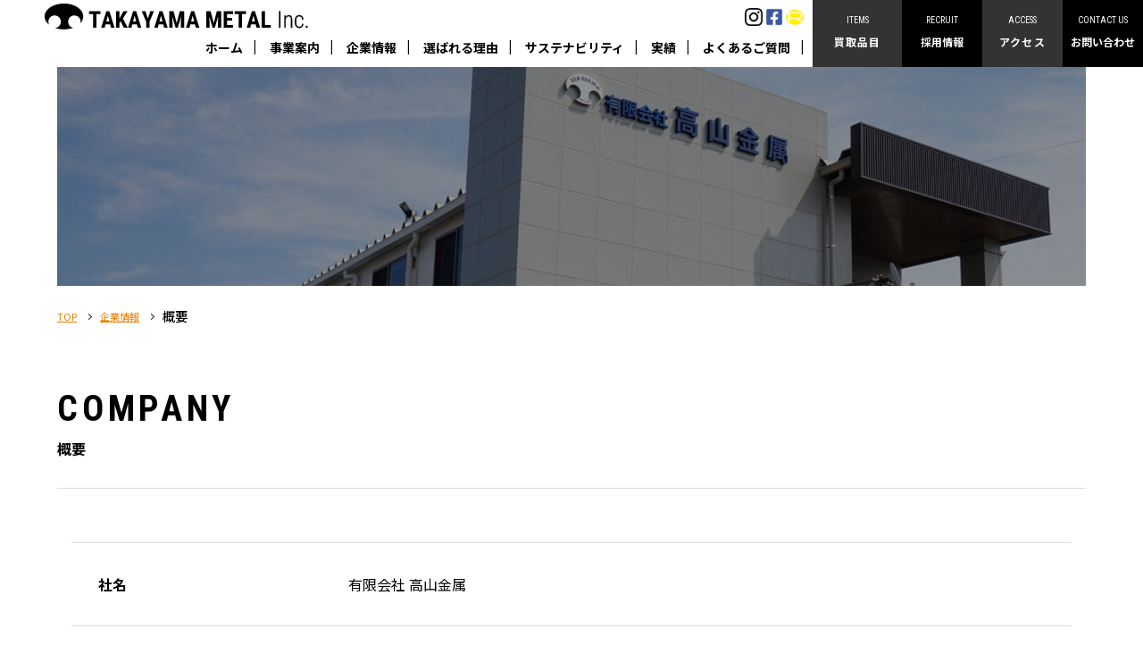

--- FILE ---
content_type: text/html
request_url: https://www.takayama-kinzoku.co.jp/company/company02.html
body_size: 6752
content:
<!doctype html>
<!--[if lt IE 7]> <html class="ie6 oldie"> <![endif]-->
<!--[if IE 7]>    <html class="ie7 oldie"> <![endif]-->
<!--[if IE 8]>    <html class="ie8 oldie"> <![endif]-->
<!--[if gt IE 8]><!--> <html lang="ja" class="no-js"><!-- InstanceBegin template="/Templates/temp.dwt" codeOutsideHTMLIsLocked="false" -->
<!--<![endif]-->
<head>
<meta charset="UTF-8">
<!-- InstanceBeginEditable name="meta" -->
<title>概要｜企業情報｜有限会社 高山金属｜鹿児島の鉄くず高価買取　金属リサイクル・産業廃棄物収集運搬処分業</title>
<meta name="description" content="概要のページです。 有限会社高山金属は、鹿児島の鉄くず・銅・アルミ・ステンレス等の非鉄スクラップを中心に様々な産業廃棄物を取り扱う金属リサイクル企業です。解体現場・工場などから出る鉄・電線などのスクラップを回収・高価買取いたします。限りある資源のリサイクルと適正処理による環境負荷の軽減で、循環型社会の発展に貢献します。">
<meta name="keywords" content="概要,企業情報,鹿児島県,高山金属,回収,収集,建設現場,解体現場,産業廃棄物,リサイクル,金属くず">
<!-- InstanceEndEditable -->
<link rel="shortcut icon" href="../favicon.ico" type="image/vnd.microsoft.icon" />
<link rel="icon" href="../favicon.ico" type="image/vnd.microsoft.icon" />
<link rel="apple-touch-icon" href="/apple-touch-icon.png">

<meta http-equiv="X-UA-Compatible" content="IE=edge,chrome=1">
<meta http-equiv="Pragma" content="no-cache">
<meta http-equiv="Cache-Control" content="no-cache">

<meta property="og:title" content="高山金属">
<meta property="og:type" content="article">
<meta property="og:url" content="http://www.takayama-kinzoku.co.jp/">
<meta property="og:image" content="http://www.takayama-kinzoku.co.jp/images/com/sns.png">
<meta property="og:site_name" content="高山金属">
<meta property="og:description" content="有限会社高山金属は、鹿児島の鉄くず・銅・アルミ・ステンレス等の非鉄スクラップを中心に様々な産業廃棄物を取り扱う金属リサイクル企業です。解体現場・工場などから出る鉄・電線などのスクラップを回収・高価買取いたします。限りある資源のリサイクルと適正処理による環境負荷の軽減で、循環型社会の発展に貢献します。"> 

<!--　電話番号の自動リンク無效　-->
<meta name="format-detection" content="telephone=no">	
<!--[if lt IE 9]>
<script src="../js/html5shiv.js"></script>
<script src="../js/respond.min.js"></script>
<![endif]-->

<!-- #script -->
<script src="https://ajax.googleapis.com/ajax/libs/jquery/1.12.4/jquery.min.js"></script>
<script>
$(function(){
    // setViewport
    spView = 'width=device-width,initial-scale=1.0,minimum-scale=1.0,maximum-scale=1.0,user-scalable=0';
    tbView = 'width=1400px,maximum-scale=2.0,user-scalable=1';
 
    if(navigator.userAgent.indexOf('iPhone') > 0 || navigator.userAgent.indexOf('iPod') > 0 || (navigator.userAgent.indexOf('Android') > 0 && navigator.userAgent.indexOf('Mobile') > 0)){
        $('head').prepend('<meta name="viewport" content="' + spView + '" id="viewport">');
    } else if(navigator.userAgent.indexOf('iPad') > 0 || (navigator.userAgent.indexOf('Android') > 0 && navigator.userAgent.indexOf('Mobile') == -1) || navigator.userAgent.indexOf('A1_07') > 0 || navigator.userAgent.indexOf('SC-01C') > 0){
        $('head').prepend('<meta name="viewport" content="' + tbView + '" id="viewport">');
    } 
});
</script>

<!-- com css -->
<link href="../css/boilerplate.css" rel="stylesheet" type="text/css">
<link href="../css/style.css" rel="stylesheet" type="text/css">
<link href="../css/dropdwn.css" rel="stylesheet" type="text/css">

<link rel="stylesheet" href="../js/pushy/pushy.css">

<link rel="stylesheet" href="https://use.fontawesome.com/releases/v5.6.3/css/all.css" integrity="sha384-UHRtZLI+pbxtHCWp1t77Bi1L4ZtiqrqD80Kn4Z8NTSRyMA2Fd33n5dQ8lWUE00s/" crossorigin="anonymous">
	
<!-- scroll animation -->
<link href="../css/animate.css" rel="stylesheet" type="text/css">
<script src="../js/wow.min.js"></script>
<script>
    new WOW().init();
</script>
<script src="../js/heightLine.js"></script>
<script src="../js/com.js"></script>
<!-- Google Fonts Robot -->
<link href="https://fonts.googleapis.com/css?family=Noto+Sans+JP:100,300,400,500,700,900&amp;subset=japanese" rel="stylesheet">
<link href="https://fonts.googleapis.com/css?family=Roboto+Condensed:400,700&display=swap" rel="stylesheet">

<!-- InstanceBeginEditable name="head" -->

<!-- bgstretcher JS -->
<link href="../css/company.css" rel="stylesheet" type="text/css">
<!-- InstanceEndEditable -->
<!-- Global site tag (gtag.js) - Google Analytics -->
<script async src="https://www.googletagmanager.com/gtag/js?id=UA-162141501-1"></script>
<script>
  window.dataLayer = window.dataLayer || [];
  function gtag(){dataLayer.push(arguments);}
  gtag('js', new Date());

  gtag('config', 'UA-162141501-1');
</script>

</head>


<body>
<!-- InstanceBeginEditable name="sns" -->




	
<!-- InstanceEndEditable -->
<div id="gridContainer" class="gridContainer clearfix">
<div id="top" class="fluid">

<div class="site-overlay"></div>

	
	
<header id="header">
	
<div id="hed_wrap" class="clearfix">	
	
<div id="h_logo">
<h1><a href="../index.html"><img src="../images/header/logo_img.png" alt="高山金属"/></a></h1>
</div><!-- #h_logo-->

<div id="nav_wrap">
<div id="h_nav">
<nav>
<a href="https://www.instagram.com/takayamakinzoku_neko/" target="_blank"><img src="../images/com/instagram.png"></a>
<a href="https://www.facebook.com/有限会社-高山金属-113069270330292/?__tn__=,d,P-R&eid=ARBf1mo1_H8gVRbP7V-SjvkJTHBDHPQwLIOKPdudpmyZTmmzu76yHzEsdSsMuqIf5AFVrEH5hZHjRkyo" target="_blank"><img src="../images/com/icon_facebook.png"></a>
<a href="http://www.rom-up.com/" target="_blank"><img src="../images/com/icon_rom.png"></a>
</nav>
</div><!-- #h_nav-->		
<div id="menu">
<nav>
<!--<ul class="nav">
<li><a href="../index.html">ホーム</a></li>
<li><a href="../business/index.html">事業案内</a>
<ul class="dropdwn_menu">
<li><a href="../business/business01.html">金属くずの回収・買取</a></li>
<li><a href="../business/business04.html">産業廃棄物の収集運搬・処分業</a></li>
<li><a href="../business/business02.html">金属スクラップの選別・加工</a></li>
<li><a href="../business/business03.html">金属系再生資源の販売
</a></li>

</ul>
</li>
<li><a href="../company/index.html">企業情報</a></li>
<li><a href="../advantages/index.html">選ばれる理由</a></li>
<li><a href="../sustainability/index.html">サステナビリティ</a></li>
<li><a href="../achievement/index.html">実績</a></li>
<li><a href="../faq/index.html">よくあるご質問</a></li>
</ul>-->

<ul class="nav">
<li><a href="../index.html">ホーム</a></li>
<li><a href="../business/index.html">事業案内</a>
<ul>
<li><a href="../business/business01.html">金属くずの回収・買取</a></li>
<li><a href="../business/business04.html">産業廃棄物の<br>収集運搬・処分業</a></li>
<li><a href="../business/business02.html">金属スクラップの<br>選別・加工</a></li>
<li><a href="../business/business05.html">小型家電製品・雑品などの<br>破砕選別</a></li>
<li><a href="../business/business03.html">金属系再生資源の販売
</a></li>
</ul>
</li>
<li><a href="index.html">企業情報</a>
<ul>
<li><a href="company01.html">代表者挨拶</a></li>
<li><a href="company02.html">概要</a></li>
<li><a href="company03.html">沿革</a></li>
<li><a href="company04.html">アクセス</a></li>
</ul>
</li>
<li><a href="../advantages/index.html">選ばれる理由</a></li>
<li><a href="../sustainability/index.html">サステナビリティ</a></li>
<li><a href="../achievement/index.html">実績</a></li>
<li><a href="../faq/index.html">よくあるご質問</a></li>
</ul>

</nav>
</div><!-- #menu-->
</div><!-- #nav_wrap-->



<div class="btn_purchase">
<ul>
<li><a href="../items/index.html">
<div class="en">ITEMS</div>
<div class="jp">買取品目</div>
</a></li>
</ul>
</div>

<div class="btn_recruit">
<ul>
<li><a href="../recruit/index.html" target="_blank">
<div class="en">RECRUIT</div>
<div class="jp">採用情報</div>
</a></li>
</ul>
</div>

<div class="btn_accesst">
<ul>
<li><a href="company04.html">
<div class="en">ACCESS</div>
<div class="jp">アクセス</div>
</a></li>
</ul>
</div>

<div class="btn_contact">
<ul>
<li><a href="../contact/index.html">
<div class="en">CONTACT US</div>
<div class="jp">お問い合わせ</div>
</a></li>
</ul>
</div>

<p class="menu-btn btn_menu"><i class="fas fa-bars"></i></p>
	</div><!-- #hed_wrap-->
</header>




<div id="contents">
<!-- InstanceBeginEditable name="contents" -->
<section>
<div class="com_hed clearfix">
<div class="bg_hed"></div>


<div id="pan_area">
<ul id="pan_area_in">
<li class="pan_list"><a href="../index.html">TOP</a></li>
<li class="pan_list"><a href="index.html">企業情報</a></li>
<li class="pan_list">
<h3>概要</h3>
</li>
</ul> 
</div>
<div class="hed_tit wow fadeInUp">
<h2><span class="en">COMPANY</span><span class="jp">概要</span></h2>
</div>
<!--<h3 class="hed_subtit wow fadeInUp">テキストが入ります</h3>
--></div>
</section>

<section>
<div class="w1120">
<table width="100%" border="0" cellspacing="0" cellpadding="0" class="com_table_tag">
<tbody>
<tr>
  <th>社名</th>
  <td>有限会社 高山金属</td>
</tr>
<tr>
  <th>本社</th>
  <td>〒890-0072　鹿児島市新栄町25番20号<br>
    TEL：099-256-0424　FAX：099-256-0558</td>
</tr>
<tr>
<th>谷山港事業所</th>
<td>〒891-0131　鹿児島市谷山港2-5-6<br>
  TEL：099-284-6616　FAX：099-284-6617</td>
</tr>
<tr>
  <th>七ツ島事業所</th>
  <td>〒891-0132　鹿児島県鹿児島市七ツ島1丁目102番地<br>
    TEL：099-204-0487 FAX：099-204-0486</td>
</tr>
<tr>
<th>設立</th>
<td>昭和58年10月１日</td>
</tr>
<tr>
<th>代表者名</th>
<td>髙山 博行</td>
</tr>
<tr>
<th>役員</th>
<td>
専務取締役　髙山 賢二<br>
取締役 総務部長　髙山 美星子<br>
取締役 営業部長　髙山 慎司
</td>
</tr>
<tr>
<th>従業員数</th>
<td>45人</td>
</tr>
<tr>
<th>資本金</th>
<td>300万円</td>
</tr>
<tr>
  <th>主な事業地域</th>
  <td>鹿児島県</td>
</tr>
<tr>
<th>主要お取引先</th>
<td>
エムエム建材株式会社<br>
阪和興業株式会社<br>
三井物産メタルズ株式会社<br>
豊通スメルティングテクノロジー株式会社<br>
日興金属株式会社<br>
豊通マテリアル株式会社
</td>
</tr>
<tr>
  <th>主要取引銀行</th>
  <td>鹿児島信用金庫・南日本銀行・鹿児島銀行・商工中金</td>
</tr>
<tr>
<th>取得許認可</th>
<td>
産業廃棄物収集運搬業許可証（鹿児島県）<br>
許可番号：０４６０１０６６９１３号<br>
<br>
産業廃棄物収集運搬業許可証（宮崎県）<br>
許可番号：０４５０３０６６９１３号<br>
<br>
産業廃棄物収集運搬業許可証（熊本県）<br>
許可番号：０４３０５０６６９１３号<br>
<br>
特別管理産業廃棄物収集運搬業許可証（鹿児島県）<br>
許可番号：０４６５４０６６９１３号<br>
<br>
特別管理産業廃棄物収集運搬業許可証（鹿児島市）<br>
許可番号：０８２６１０６６９１３号<br>
<br>
産業廃棄物収集運搬業許可証（鹿児島市）<br>
許可番号：０８２１４０６６９１３号<br>
<br>
産業廃棄物処分業許可証（鹿児島市）<br>
許可番号：０８２２４０６６９１３号<br>
<br>
一般廃棄物処理業許可証（鹿児島市）<br>
許可番号：第５００号<br>
<br>
自動車引取業者登録通知書（鹿児島市）<br>
登録番号：第２０８２１０００３０４号<br>
<br>
自動車フロン類回収業者登録通知書（鹿児島市）<br>
登録番号：第２０８２２０００３０４号<br>
<br>
自動車解体業許可証（鹿児島市）<br>
登録番号：第２０８２３０００３０４号<br>
<br>
自動車破砕業許可証（鹿児島市）<br>
登録番号：第２０８２４０００３０４号<br>
<br>
解体工事業者登録通知書（鹿児島県）<br>
鹿児島県知事（登ー３０）第２４５号<br>
<br>
古物商許可証（鹿児島県）<br>
登録番号：９６１０２００４０１５６号<br>
<br>
ISO14001:2015認証取得<br>
登録番号：JEN-2009.0</td>
</tr>
<tr>
  <th>事業内容</th>
  <td>
１．鉄スクラップ卸売業及び加工処理業<br>
２．非鉄スクラップ卸売業<br>
３．一般廃棄物の収集運搬及び処分業<br>
４．産業廃棄物及び特別管理産業廃棄物の収集運搬業及び処分業<br>
５．プラスチック再生資源卸売業<br>
６．使用済み自動車の引取業、フロン類回収業、解体業及び破砕業<br>
７．フロン類回収業<br>
８．建築物の解体工事業<br>
９．古物営業法に基づく古物商<br>
10．ストレッチ、カイロプラクティック及び筋膜解放等を利用した施術院の経営<br>
11．フィットネスクラブ及びスポーツジムの経営<br>
12．前記10及び11に関するコンサルティング及び物品販売業務<br>
13．上記各号に付帯する一切の業務
</td>
</tr>
</tbody>
</table>

<div class="btn01 mb40"><a href="index.html" class="hvr-sweep-to-right">back</a></div>

</div>
</section>
<!-- InstanceEndEditable -->	
</div><!-- #contents-->


<footer id="footer" class="clearfix">


<div class="w100">
<div id="f_nav" class="clearfix">
<p>CONTENTS</p>
<nav>
<ul class="clearfix">
<li><a href="../business/index.html">事業案内</a></li>
<li><a href="index.html">企業情報</a></li>
<li><a href="../advantages/index.html">選ばれる理由</a></li>
<li><a href="../sustainability/index.html">サステナビリティ</a></li>
<li><a href="../achievement/index.html">実績</a></li>
<li><a href="../faq/index.html">よくあるご質問</a></li>
<li><a href="../items/index.html">買取品目</a></li>
<li><a href="../recruit/index.html" target="_blank">採用情報</a></li>
<li><a href="company04.html">アクセス</a></li>
<li><a href="../contact/index.html">お問い合わせ</a></li>
<li><a href="../privacy/index.html">プライバシーポリシー</a></li>
</ul>
</nav>
</div><!--#f_nav-->
</div>


	
<div id="foot_wrap02">
<ul class="fot_map_address">

<li>
<div class="map">
<iframe src="https://www.google.com/maps/embed?pb=!1m14!1m8!1m3!1d8028.573669190984!2d130.54614611854421!3d31.549953915108954!3m2!1i1024!2i768!4f13.1!3m3!1m2!1s0x353e66d304f0338f%3A0x8cdb8339e38aa90!2z44CSODkwLTAwNzIg6bm_5YWQ5bO255yM6bm_5YWQ5bO25biC5paw5qCE55S677yS77yV4oiS77yS77yQ!5e0!3m2!1sja!2sjp!4v1662538505846!5m2!1sja!2sjp" width="100%" height="200" style="border:0;" allowfullscreen="" loading="lazy" referrerpolicy="no-referrer-when-downgrade"></iframe>
</div>
<div class="map_address">
<h4>本社</h4>
<p>
〒890-0072<br>
鹿児島市新栄町25番20号<br>
TEL：099-256-0424　<br>
FAX：099-256-0558 </p>
</div>
</li>

<li>
<div class="map">
<iframe src="https://www.google.com/maps/embed?pb=!1m18!1m12!1m3!1d12001.876729942194!2d130.52405113060325!3d31.493120150467817!2m3!1f0!2f0!3f0!3m2!1i1024!2i768!4f13.1!3m3!1m2!1s0x353e645a33b12eaf%3A0x2bfbb564074db0fe!2z5pyJ6ZmQ5Lya56S-6auY5bGx6YeR5bGeIOiwt-Wxsea4r-S6i-alreaJgA!5e0!3m2!1sja!2sjp!4v1766103646451!5m2!1sja!2sjp" width="100%" height="200" style="border:0;" allowfullscreen="" loading="lazy" referrerpolicy="no-referrer-when-downgrade"></iframe>
</div>
<div class="map_address">
<h4>谷山港事業所</h4>
<p>
〒891-0131　<br>
鹿児島市谷山港2-5-6<br>
TEL：099-284-6616<br>
FAX：099-284-6617 </p>
</div>
</li>


<li>
<div class="map">
<iframe src="https://www.google.com/maps/embed?pb=!1m18!1m12!1m3!1d7209.614513456322!2d130.51047021582488!3d31.483349639232728!2m3!1f0!2f0!3f0!3m2!1i1024!2i768!4f13.1!3m3!1m2!1s0x353e65aeb632747b%3A0xdb3dd2fa3b3daeb7!2z5pyJ6ZmQ5Lya56S-6auY5bGx6YeR5bGeIOS4g-ODhOWztuS6i-alreaJgA!5e0!3m2!1sja!2sjp!4v1662538798038!5m2!1sja!2sjp" width="100%" height="200" style="border:0;" allowfullscreen="" loading="lazy" referrerpolicy="no-referrer-when-downgrade"></iframe>
</div>
<div class="map_address">
<h4>七ツ島事業所</h4>
<p>
〒891-0132<br>
鹿児島県鹿児島市七ツ島1丁目102番地<br>
TEL：099-204-0487<br>
FAX：099-204-0486
</p>
</div>
</li>


</ul>	
</div><!--#foot_wrap02-->

<div id="foot_wrap01" class="w96">
<div id="f_logo">
<img src="../images/footer/logo_img.png" alt="有限会社 高山金属"/>
</div><!-- #f_logo-->
<address>	
<span class="name">有限会社 高山金属</span><br>
営業時間：8:30～17:30（日・祝休み）
</address>	
<p align="center"><a href="https://www.city.kagoshima.lg.jp/kikakuzaisei/kikaku/seisaku-k/shise/shisaku/toshisesaku/partner-ichiran.html" target="_blank"><img src="../images/com/sdgs.png"></a></p>
</div><!--#foot_wrap01-->

<p id="cp">
<small> Copyright © 2020-2022 TAKAYAMA METAL Inc. All Rights Reserved. </small>
</p><!--#cp-->
	
</footer>


<!-- sp_menu start -->
<!-- Pushy Menu -->
<nav class="pushy pushy-left">
<ul>
<li class="pushy-link"><a href="../index.html">ホーム</a></li>
<li class="pushy-submenu">
<button>事業案内</button>
<ul>
<li class="pushy-link"><a href="../business/index.html">事業案内トップ</a></li>
<li class="pushy-link"><a href="../business/business01.html">金属くずの回収・買取</a></li>
<li class="pushy-link"><a href="../business/business04.html">産業廃棄物の収集運搬・処分業</a></li>
<li class="pushy-link"><a href="../business/business02.html">金属スクラップの選別・加工</a></li>
<li class="pushy-link"><a href="../business/business03.html">金属系再生資源の販売</a></li>
</ul>
</li>
<li class="pushy-submenu">
<button>企業情報</button>
<ul>
<li class="pushy-link"><a href="index.html">企業情報トップ</a></li>
<li class="pushy-link"><a href="company01.html">代表者挨拶</a></li>
<li class="pushy-link"><a href="company02.html">概要</a></li>
<li class="pushy-link"><a href="company03.html">沿革</a></li>
<li class="pushy-link"><a href="company04.html">アクセス</a></li>
</ul>
</li>
<li class="pushy-link"><a href="../advantages/index.html">選ばれる理由</a></li>
<li class="pushy-link"><a href="../sustainability/index.html">サステナビリティ</a></li>
<li class="pushy-link"><a href="../achievement/index.html">実績</a></li>
<li class="pushy-link"><a href="../faq/index.html">よくあるご質問</a></li>
<li class="pushy-link"><a href="../items/index.html">買取品目</a></li>
<li class="pushy-link"><a href="company04.html">アクセス</a></li>

<li class="pushy-link"><a href="../recruit/index.html" target="_blank">採用情報</a></li>
<li class="pushy-link"><a href="../contact/index.html">お問い合わせ</a></li>
<li class="pushy-link"><a href="../privacy/index.html">プライバシーポリシー</a></li>

<li class="pushy-link"><a href="https://www.instagram.com/takayamakinzoku_neko/" target="_blank">Instagram</a></li>
<li class="pushy-link"><a href="https://www.facebook.com/%E6%9C%89%E9%99%90%E4%BC%9A%E7%A4%BE-%E9%AB%98%E5%B1%B1%E9%87%91%E5%B1%9E-113069270330292/?__tn__=%2Cd%2CP-R&eid=ARBf1mo1_H8gVRbP7V-SjvkJTHBDHPQwLIOKPdudpmyZTmmzu76yHzEsdSsMuqIf5AFVrEH5hZHjRkyo" target="_blank">facebook</a></li>
<li class="pushy-link"><a href="http://www.rom-up.com/" target="_blank">ロムアップ</a></li>
</ul>
</nav>
<!-- sp_menu end -->


</div><!-- #top-->
</div><!-- #gridContainer-->




<!-- Pushy JS -->
<script src="../js/pushy/pushy.min.js"></script>

<!-- InstanceBeginEditable name="js" -->

	
<!-- InstanceEndEditable -->	

</body>
<!-- InstanceEnd --></html>


--- FILE ---
content_type: text/css
request_url: https://www.takayama-kinzoku.co.jp/css/boilerplate.css
body_size: 4532
content:
/*
/*
 * HTML5 ✰ Boilerplate v3.0.2
 *
 * What follows is the result of much research on cross-browser styling.
 * Credit left inline and big thanks to Nicolas Gallagher, Jonathan Neal,
 * Kroc Camen, and the H5BP dev community and team.
 *
 * Detailed information about this CSS: h5bp.com/css
 * 
 * Dreamweaver modifications:
 * 1. Commented out selection highlight
 * 2. Removed media queries section (we add our own in a separate file)
 *
 * ==|== normalize ==========================================================
 */

@import url('https://fonts.googleapis.com/css?family=Heebo:700');

/* =============================================================================
   HTML5 display definitions
   ========================================================================== */

article, aside, details, figcaption, figure, footer, header, hgroup, nav, section { display: block; }
audio, canvas, video { display: inline-block; *display: inline; *zoom: 1; }
audio:not([controls]) { display: none; }
[hidden] { display: none; }

/* =============================================================================
   Base
   ========================================================================== */

/*
 * 1. Correct text resizing oddly in IE6/7 when body font-size is set using em units
 * 2. Prevent iOS text size adjust on device orientation change, without disabling user zoom: h5bp.com/g
 */


html { overflow-y: scroll; -webkit-text-size-adjust: 100%; -ms-text-size-adjust: 100%; }

html, button, input, select, textarea {  }


body {
	color: #000000;
	font-family:'Noto Sans JP', "ヒラギノ角ゴ ProN W3", "Hiragino Kaku Gothic ProN", メイリオ, Meiryo, Osaka, "MS Pゴシック", "MS PGothic", sans-serif;
	background-color: #FFFFFF;
	margin:0;
	padding:0;
	overflow: hidden;
}



/* 
 * Remove text-shadow in selection highlight: h5bp.com/i
 * These selection declarations have to be separate
 * Also: hot pink! (or customize the background color to match your design)
 */

/* Dreamweaver: uncomment these if you do want to customize the selection highlight
 *::-moz-selection { background: #fe57a1; color: #fff; text-shadow: none; }
 *::selection { background: #fe57a1; color: #fff; text-shadow: none; }
 */

/* =============================================================================
   Links
   ========================================================================== */

a {
	color:#e77d00;
	text-decoration: underline;
	outline: none;
	-webkit-transition: all 0.3s ease-out;
	-moz-transition: all 0.3s ease-out;
	-ms-transition: all .3s ease-out;
	transition: all 0.3s ease-out;
}
a:visited {
	color:#e77d00;
	text-decoration:none;
	outline: none;
}
a.txt_link {
	color: #e77d00;
	padding-bottom: 4px;
	border-bottom: 1px solid #333333;
}
a.txt_link:hover {
	color: #333333;
	padding-bottom: 4px;
	border-bottom: 1px solid #333333;
}
a:hover {
	color:#e77d00;
	opacity:0.6;
	text-decoration:none;
	outline: none;
}


.link a {
	color:#e77d00;
	text-decoration:none;
	outline: none;
	-webkit-transition: all 0.3s ease-out;
	-moz-transition: all 0.3s ease-out;
	-ms-transition: all .3s ease-out;
	transition: all 0.3s ease-out;
}


.link a:hover {
	color:#e77d00;
	opacity:0.6;
	text-decoration:none;
	outline: none;
}

a:focus { outline: thin dotted; }

/* Improve readability when focused and hovered in all browsers: h5bp.com/h */
a:hover, a:active { outline: 0; }




/* =============================================================================
   Typography
   ========================================================================== */

abbr[title] { border-bottom: 1px dotted; }

b, strong { font-weight: bold; }

blockquote { margin: 1em 40px; }

dfn { font-style: italic; }

hr { display: block; height: 1px; border: 0; border-top: 1px solid #ccc; margin: 1em 0; padding: 0; }

hr.hr01 { display: block; height: 1px; border: 0; border-top: 1px dotted #C0C0C0; margin: 3px 0; padding: 0; }


ins { background: #ff9; color: #000; text-decoration: none; }

mark { background: #ff0; color: #000; font-style: italic; font-weight: bold; }

/* Redeclare monospace font family: h5bp.com/j */
pre, code, kbd, samp { font-family: monospace, serif; _font-family: 'courier new', monospace; font-size: 1em; }

/* Improve readability of pre-formatted text in all browsers */
pre { white-space: pre; white-space: pre-wrap; word-wrap: break-word; }

q { quotes: none; }
q:before, q:after { content: ""; content: none; }

small { font-size: 85%; }

/* Position subscript and superscript content without affecting line-height: h5bp.com/k */
sub, sup { font-size: 75%; line-height: 0; position: relative; vertical-align: baseline; }
sup { top: -0.5em; }
sub { bottom: -0.25em; }


/* =============================================================================
   Lists
   ========================================================================== */

ul, ol,dl { list-style: none; list-style-image: none; margin: 0; padding: 0;  }
dd { margin: 0; }
nav ul, nav ol { list-style: none; list-style-image: none; margin: 0; padding: 0; }


/* =============================================================================
   Embedded content
   ========================================================================== */

/*
 * 1. Improve image quality when scaled in IE7: h5bp.com/d
 * 2. Remove the gap between images and borders on image containers: h5bp.com/i/440
 */

img { border: 0; -ms-interpolation-mode: bicubic; vertical-align: middle; }

/*
 * Correct overflow not hidden in IE9
 */

svg:not(:root) { overflow: hidden; }


/* =============================================================================
   Figures
   ========================================================================== */

figure { margin: 0; }


/* =============================================================================
   Forms
   ========================================================================== */

form { margin: 0; }
fieldset { border: 0; margin: 0; padding: 0; }

/* Indicate that 'label' will shift focus to the associated form element */
label { cursor: pointer; }

/*
 * 1. Correct color not inheriting in IE6/7/8/9
 * 2. Correct alignment displayed oddly in IE6/7
 */

legend { border: 0; *margin-left: -7px; padding: 0; white-space: normal; }

/*
 * 1. Correct font-size not inheriting in all browsers
 * 2. Remove margins in FF3/4 S5 Chrome
 * 3. Define consistent vertical alignment display in all browsers
 */

button, input, select, textarea { font-size: 100%; margin: 0; vertical-align: baseline; *vertical-align: middle; }

/*
 * 1. Define line-height as normal to match FF3/4 (set using !important in the UA stylesheet)
 */

button, input { line-height: normal; }

/*
 * 1. Display hand cursor for clickable form elements
 * 2. Allow styling of clickable form elements in iOS
 * 3. Correct inner spacing displayed oddly in IE7 (doesn't effect IE6)
 */

button, input[type="button"], input[type="reset"], input[type="submit"] { cursor: pointer; -webkit-appearance: button; *overflow: visible; }

/*
 * Re-set default cursor for disabled elements
 */

button[disabled], input[disabled] { cursor: default; }

/*
 * Consistent box sizing and appearance
 */

input[type="checkbox"], input[type="radio"] { box-sizing: border-box; padding: 0; *width: 13px; *height: 13px; }
input[type="search"] { -webkit-appearance: textfield; -moz-box-sizing: content-box; -webkit-box-sizing: content-box; box-sizing: content-box; }
input[type="search"]::-webkit-search-decoration, input[type="search"]::-webkit-search-cancel-button { -webkit-appearance: none; }

/*
 * Remove inner padding and border in FF3/4: h5bp.com/l
 */

button::-moz-focus-inner, input::-moz-focus-inner { border: 0; padding: 0; }

/*
 * 1. Remove default vertical scrollbar in IE6/7/8/9
 * 2. Allow only vertical resizing
 */

textarea { overflow: auto; vertical-align: top; resize: vertical; }

/* Colors for form validity */
input:valid, textarea:valid {  }
input:invalid, textarea:invalid { background-color: #e8f7ef; }


/* =============================================================================
   Tables
   ========================================================================== */
/* 
 * 'border-collapse: collapse;' needs to be overridden in designs having tables with rounded corners and drop shadows.
*/
table { border-collapse: collapse; border-spacing: 0; }
td { vertical-align: top; }

/* =============================================================================
   Chrome Frame Prompt
   ========================================================================== */

.chromeframe { margin:0; background: #ededed; color: black; padding:0; }


/* ==|== primary styles =====================================================
   Author:
   ========================================================================== */
h1,h2,h3,h4,h5,h6,p,form {
	font-size:1em;
	padding:0;
	margin:0;
}

h1,h2,h3,h4,h5,h6 {
	font-weight:bold;
}



a img {
	border:none;
}

a:hover img {
	filter:alpha(opacity=90);
	opacity:0.9;
}


.clear {
	clear:both;
}


/*clearfix
------------------------*/
.clearfix:after {
    content: "."; 
    display: block; 
    height: 0; 
    clear: both; 
    visibility: hidden;
}

.clearfix { display: inline-block; }

/* Hides from IE-mac \*/
* html .clearfix { height: 1%; }
.clearfix { display: block; }
/* End hide from IE-mac */


.clear {
    clear:both; 
}



/*margin
---------------------*/
.mb03 {margin-bottom:3px;}
.mb05 {margin-bottom:5px;}
.mb10 {margin-bottom:10px !important;}
.mb15 {margin-bottom:15px;}
.mb20 {margin-bottom:20px;}
.mb25 {margin-bottom:25px;}
.mb30 {margin-bottom:30px;}
.mb35 {margin-bottom:35px;}
.mb40 {margin-bottom:40px;}
.mb45 {margin-bottom:45px;}
.mb50 {margin-bottom:50px;}

.mt05 {margin-top:5px;}
.mt10 {margin-top:10px;}
.mt15 {margin-top:15px;}
.mt20 {margin-top:20px;}
.mt25 {margin-top:25px !important;}
.mt30 {margin-top:30px;}

.ml05 {margin-left:5px;}
.ml10 {margin-left:10px;}
.ml15 {margin-left:15px;}
.ml20 {margin-left:20px;}
.ml25 {margin-left:25px;}
.ml30 {margin-left:30px;}

.mr02 {margin-right:2px;}
.mr05 {margin-right:5px;}
.mr10 {margin-right:10px;}
.mr15 {margin-right:15px;}
.mr20 {margin-right:20px;}
.mr23 {margin-right:23px;}
.mr25 {margin-right:25px;}
.mr30 {margin-right:30px;}
.mr40 {margin-right:40px;}
.mr50 {margin-right:50px;}


/*color
------------------------*/
.c_white { color:#FFFFFF;}
.c_red  {color:#C02E00;}
.c_yellow {color: #fff000;}
.c_orange {color: #C06A00;}
.c_blue { color: #07507B;}
.c_green {color: #008742;}
.c_gray { color:#666666; }

/*bg
------------------------*/
.bg_white { background-color:#FFFFFF;}
.bg_gray { background-color:#333333;}
.bg_black  { background-color:#1A1A1A;}

/*font size
------------------------*/
.fs08 {font-size: 0.8em;}
.fs09 {font-size: 0.9em;}
.fs10 {font-size: 1.0em;}
.fs11 {font-size: 1.1em;}
.fs12 {font-size: 1.2em;}
.fs13 {font-size: 1.3em;}
.fs14 {font-size: 1.4em;}
.fs15 {font-size: 1.5em;}
.fs16 {font-size: 1.6em;}
.fs18 {font-size: 1.8em;}
.fs20 {font-size: 2.0em;}
.fs22 {font-size: 2.2em;}
.fs24 {font-size: 2.4em;}
.fs26 {font-size: 2.6em;}

.f_b,
.blab {	font-weight:bold;}

.f_n {	font-weight:normal !important;}

.center {
	text-align: center !important;
    vertical-align: middle !important;
}

.va_t {	vertical-align:top !important;}

.va_m {	vertical-align:middle !important;}

.floatL {	float:left !important;}

.floatR {	float:right !important;}

.waku {
	border: 1px solid #000;
	padding: 0px 0px;
}

.vegas-timer {
	display: none;
}

/*color
------------------------*/

address {
 font-style: normal;
}

small.chushaku {
	font-size: 12px;
	color: #C02E00;
}

/* ==|== non-semantic helper classes ========================================
   Please define your styles before this section.
   ========================================================================== */

/* For image replacement */
.ir { display: block; border: 0; text-indent: -999em; overflow: hidden; background-color: transparent; background-repeat: no-repeat; text-align: left; direction: ltr; *line-height: 0; }
.ir br { display: none; }

/* Hide from both screenreaders and browsers: h5bp.com/u */
.hidden { display: none !important; visibility: hidden; }

/* Hide only visually, but have it available for screenreaders: h5bp.com/v */
.visuallyhidden { border: 0; clip: rect(0 0 0 0); height: 1px; margin: -1px; overflow: hidden; padding: 0; position: absolute; width: 1px; }

/* Extends the .visuallyhidden class to allow the element to be focusable when navigated to via the keyboard: h5bp.com/p */
.visuallyhidden.focusable:active, .visuallyhidden.focusable:focus { clip: auto; height: auto; margin: 0; overflow: visible; position: static; width: auto; }

/* Hide visually and from screenreaders, but maintain layout */
.invisible { visibility: hidden; }

/* Contain floats: h5bp.com/q */
.clearfix:before, .clearfix:after { content: ""; display: table; }
.clearfix:after { clear: both; }
.clearfix { *zoom: 1; }

/* ==|== print styles =======================================================
   Print styles.
   Inlined to avoid required HTTP connection: h5bp.com/r
   ========================================================================== */

--- FILE ---
content_type: text/css
request_url: https://www.takayama-kinzoku.co.jp/css/style.css
body_size: 4945
content:
@charset "UTF-8";
/* CSS Document */

img, object, embed, video {
max-width: 100%;
}

/* IE 6 does not support max-width so default to width 100% */

.ie6 img {
width: 100%;
}

.fluid {
clear: both;
margin-left: 0;
width: 100%;
float: left;
display: block;
}

.fluidList {
list-style: none;
list-style-image: none;
margin: 0;
padding: 0;
}


/*PC*/
@media print, screen and (min-width: 769px) {


.gridContainer {
width: 100%;
padding: 0;
margin: auto;
clear: none;
float: none;
}

/****************************
[pc]com
*****************************/
body {
min-width: 1120px;
line-height: 2;
font-size:16px;
}


/*#a,#b,#c,#e,#f,#g,#h,#i,#j,#k,#l,#m,#n {
margin-top:-90px;
padding-top:90px;
}*/


/*[pc]本文
-------------------------------------*/
p:before , p:after{
display:block;
content:"";
line-height:1;
height:1px;
width:1px;
}
p:before{
margin-bottom:-14px;
}
p:after{
margin-top:-14px;
}

/*[pc]パソコンのみ表示
-------------------------------------*/
.pc {display: block;}
.sp {display: none;}

/*[pc]タイトル系
-------------------------------------*/
/*タイトル01*/
h3.tit01 span.en{
font-family: 'Roboto Condensed', sans-serif;
font-size: 20px;
display: block;
line-height: 0;
letter-spacing: normal;
}
h3.tit01 {
color: #000000;
font-size: 32px;
text-align: center;
font-weight: bold;
letter-spacing: 6px;
}
/*タイトル02*/
h3.tit02 span.en{
font-family: 'Roboto Condensed', sans-serif;
font-size: 20px;
display: block;
line-height: 0;
letter-spacing: normal;
}
h3.tit02 {
color: #FFFFFF;
font-size: 32px;
text-align: right;
font-weight: bold;
letter-spacing: 6px;
}
/*タイトル03*/
h3.tit03 span.en{
font-family: 'Roboto Condensed', sans-serif;
font-size: 20px;
display: block;
line-height: 0;
letter-spacing: normal;
}
h3.tit03 {
color: #FFFFFF;
font-size: 32px;
text-align: center;
font-weight: bold;
letter-spacing: 6px;
}
/*タイトル04*/
h3.tit04 span.en{
font-family: 'Roboto Condensed', sans-serif;
font-size: 14px;
display: block;
color: #4D4D4D;
font-weight: normal;
line-height: 0;
letter-spacing: normal;
}
h3.tit04 {
font-size: 26px;
font-weight: bold;
letter-spacing: 6px;
text-align: left;
}

.hed_tit {
text-align: left;
border-bottom: 1px solid #dddddd;
padding-bottom: 30px;
}

.hed_subtit { font-size: 18px; font-weight: bold; text-align: left; margin-top: 30px; }

.hed_tit h2 span.en{
font-family: 'Roboto Condensed', sans-serif;
font-weight:800;
text-align: left;
font-size: 40px;
color: #000000; 
line-height: 1.5;
letter-spacing: 0.12em;
display: block;
}

.hed_tit h2 span.jp {
display: block;
line-height: 1.8em;
font-size: 16px;
font-weight: bold;
}


.hed_tit p {
text-align: center;
/*font-family: 'Slabo 13px', serif;*/
font-family: 'Slabo 27px', serif;
font-size: 2rem;
letter-spacing: 0.1em;
color: #ae9373;
font-weight: normal;
position: relative;
padding-bottom: 50px;
}

.hed_tit p:after {
width: 1px;
height: 30px;
background: #ae9373;
content: "";
position: absolute;
bottom: 0;
left: 50%;
}


.sec-ttl01 {
position: relative;
margin-bottom: 40px;
padding-bottom: 18px;
font-size: 24px;
font-weight: 600;
text-align: center;
line-height: 1.6;
}
.sec-ttl01::after {
display: block;
content: '';
position: absolute;
bottom: 0;
left: 0;
right: 0;
margin: auto; 
width:60px;
height: 1px;
background-color:#000000;
}


.sec-ttl02 {
position: relative;
display: inline-block;
padding-left: 35px;
font-size: 20px;
font-weight: bold;
letter-spacing: 0.01em;
margin-bottom: 20px;
}

.sec-ttl02:before {
content: '';
position: absolute;
top: 50%;
left:0;
display: inline-block;
margin-top: -2px;
width: 20px;
height: 2px;
background-color:#b4b4b4;
}


/*[pc]テーブル
-------------------------------------*/
.com_table_tag {
border-top: 1px solid #dfdfdf;
width: 100%;
margin:0 0 60px;
}

.com_table_tag th {
/*background:#F0F0F0;*/
width:25%;
background:none;
border-bottom: 1px solid #dfdfdf;
padding: 30px;
text-align: left;
display:table-cell;
position: relative;
}



.com_table_tag th span {
font-family: 'Osaka','Verdana';
}

.com_table_tag td {
border-bottom: 1px solid #dfdfdf;
/*border-left: 1px solid #f1f0ee;*/
padding: 30px;
display:table-cell;
vertical-align: middle;
}



/*[pc]ボックス系
-------------------------------------*/
/*w100以下は%幅*/
.w100 { 
width: 100%;
}
.w96 {
width: 96%;
margin: 0 auto;
}
.w90 {
width: 90%;
margin: 0 auto;
}
.w78 {
width: 78%;
margin: 0 auto;
}
.w50_left{
width: 50%;
float: left;
}
.w50_right{
width: 50%;
float: right;
}
.w46_left{
width: 46%;
float: left;
}
.w46_right{
width: 46%;
float: right;
}

/*w100超過はpx幅*/
.w1120 {
width: 1120px;
margin: 0 auto 60px;
}

#pan_area {
width: 100%;
margin: 15px auto 0px;
font-size: 0.7rem;
padding-top: 5px;
margin-bottom: 60px;
}
#pan_area h3 {
font-size: 0.9rem;
font-weight: 500;
}
#pan_area #pan_area_in {
width: 100%;
margin: 0 auto;
display: -webkit-flex;
display: -webkit-box;
display: -ms-flexbox;
display: flex;
-webkit-flex-wrap: wrap;
-ms-flex-wrap: wrap;
flex-wrap: wrap;
-webkit-align-items: center;
-webkit-box-align: center;
-ms-flex-align: center;
align-items: center;
}
#pan_area #pan_area_in .pan_list {
padding-right: 16px;
margin-right: 10px;
position: relative;
}
#pan_area #pan_area_in .pan_list::before {
position: absolute;
content: "";
right: 0;
top: 50%;
width: 4px;
height: 4px;
margin-top: -2px;
border-top: 1px solid #303030;
border-right: 1px solid #303030;
-webkit-transform: rotate(45deg);
-ms-transform: rotate(45deg);
transform: rotate(45deg);
}
#pan_area #pan_area_in .pan_list:last-child {
padding-right: 0;
margin-right: 0;
}
#pan_area #pan_area_in .pan_list:last-child::before {
display: none;
}
#pan_area #pan_area_in .pan_list a {
text-decoration: underline;
/*text-shadow:1px 1px 0 #FFF, -1px -1px 0 #FFF,
-1px 1px 0 #FFF, 1px -1px 0 #FFF,
0px 1px 0 #FFF,  0-1px 0 #FFF,
-1px 0 0 #FFF, 1px 0 0 #FFF;*/
}

.com_hed {
width: 90%;
margin: 60px auto 60px;
}

.com_tit { font-size: 24px; position: relative; font-weight: bold; margin-bottom: 50px; margin-left: 30px;  }
.com_tit::before { content: '';
width: 0;
height: 0;
border: solid transparent;
border-top-color: transparent;
border-top-width: medium;
border-right-width: medium;
border-bottom-width: medium;
border-left-width: medium;
border-width: 12px 12px 0 0;
border-top-color: #000000;
position: absolute;
left: 0;
top: 0;
display: block;
left: -32px;
top: -23px; 
}


.comTitIn01 {
text-align: center;
margin-bottom: 40px;
}
.comTitIn01 h3 {
position: relative;
font-size: 2.2rem;
letter-spacing: 0.1em;
font-weight: 500;
line-height: 1.4;
padding: 0.20em 1em;
display: inline-block;
}
.comTitIn01 h3::before {
position: relative;
border-left: solid 1px #707070;
border-top: solid 1px #707070;
top: 0;
left: 0;
}
.comTitIn01 h3::after {
border-right: solid 1px #707070;
border-bottom: solid 1px #707070;
bottom: 0;
right: 0;
}
.comTitIn01 h3::before, .comTitIn01 h3::after {
content: '';
width: 20px;
height: 30px;
position: absolute;
display: inline-block;
}


/*[pc]ボタン系
------------------------------------*/
.btn01 {
max-width: 200px;
margin:60px auto;
position:relative;
z-index:100;
}
.btn01 a {
display: block;
padding: 1px 15px;
color: #000000;
background-color: #FFFFFF;
border: #000000 1px solid;
font-family: 'Roboto Condensed', sans-serif;
text-align: center;
font-size: 13px;
position: relative
}
.btn01 a:hover {
opacity: 1;
}
.btn01 a::after {
content: "";
position: absolute;
right: -25px;
top: 50%;
width: 50px;
height: 1px;
background-color: #000000;
transition: all .3s ease
}
.btn01 a i {
position: relative;
top: 2px
}
.btn01 a:hover::after {
width: 70px
}
.btn02 {
max-width: 200px;
margin:60px auto;
position:relative;
z-index:100;
}
.btn02 a {
display: block;
padding: 1px 15px;
color: #FFFFFF;
border: #FFFFFF 1px solid;
font-family: 'Roboto Condensed', sans-serif;
text-align: center;
font-size: 13px;
position: relative
}
.btn02 a:hover {
opacity: 1;
}
.btn02 a::after {
content: "";
position: absolute;
right: -25px;
top: 50%;
width: 50px;
height: 1px;
background-color: #FFFFFF;
transition: all .3s ease
}
.btn02 a i {
position: relative;
top: 2px
}
.btn02 a:hover::after {
width: 70px
}

/****************************
[pc]header
*****************************/
.btn_contact,.btn_menu {
display:none;
}
header {
width: 100%;
height:75px;
background:#FFF;
position: fixed;
z-index: 150;
}

/*[PC]ロゴ
-------------------------------------*/
#hed_wrap {
background-color: #FFF;
height: 60px;
}
#h_logo {
width:295px;
margin: 0 0 0 50px;
}
#h_logo a img {
width: 100%;
}

/*[PC]ヘッドナビ
-------------------------------------*/
#nav_wrap {
position: absolute;
top: 2px;
right: 380px;
font-size: 15px;
}

#h_nav {
display: block;
position: relative;
top: 0px;
right: 0;
font-weight: bold;
white-space: nowrap;
text-align: right;
color:#000;
margin:0 0 10px;
}

#h_nav img {
width:20px;
height:auto;
}

/*[PC]メニュー
-------------------------------------*/


/*[PC]ボタン系
-------------------------------------*/
.btn_contact {
display: block;
position: absolute;
top: 0;
right: 0;
width: 90px;
height: 75px;
}

.btn_contact ul {
font-size: 0;
list-style-type: none;
margin: 0;
padding: 0;
}

.btn_contact ul li {
display: block;
width: 90px;
height: 75px;
}

.btn_contact ul li a {
display: block;
color: #FFF;
background: #000;
height: 75px;
text-align: center;
position: relative;
}

.btn_contact ul li a .en {
position: absolute;
top: 18px;
left: 0;
right: 0;
display: block;
font-size: 10px;
font-family: 'Roboto Condensed', sans-serif;
line-height: 1;
}

.btn_contact ul li a .jp {
position: absolute;
bottom: 22px;
left: 0;
right: 0;
display: block;
font-size: 12px;
font-weight: bold;
line-height: 1;
}

.btn_contact ul li a:hover {
background: #555;
}


.btn_recruit {
display: block;
position: absolute;
top: 0;
right: 180px;
width: 90px;
height: 75px;
}

.btn_recruit ul {
font-size: 0;
list-style-type: none;
margin: 0;
padding: 0;
}

.btn_recruit ul li {
display: block;
width: 90px;
height: 75px;
}

.btn_recruit ul li a {
display: block;
color: #FFF;
background: #000;
height: 75px;
text-align: center;
position: relative;
}

.btn_recruit ul li a .en {
position: absolute;
top: 18px;
left: 0;
right: 0;
display: block;
font-size: 10px;
font-family: 'Roboto Condensed', sans-serif;
line-height: 1;
}

.btn_recruit ul li a .jp {
position: absolute;
bottom: 22px;
left: 0;
right: 0;
display: block;
font-size: 12px;
font-weight: bold;
line-height: 1;
}

.btn_recruit ul li a:hover {
background: #555;
}


.btn_accesst {
display: block;
position: absolute;
top: 0;
right: 90px;
width: 90px;
height: 75px;
}

.btn_accesst ul {
font-size: 0;
list-style-type: none;
margin: 0;
padding: 0;
}

.btn_accesst ul li {
display: block;
width: 90px;
height: 75px;
}

.btn_accesst ul li a {
display: block;
background: #333;
color: #FFF;
height: 75px;
text-align: center;
position: relative;
}

.btn_accesst ul li a .en {
position: absolute;
top: 18px;
left: 0;
right: 0;
display: block;
font-size: 10px;
font-family: 'Roboto Condensed', sans-serif;
line-height: 1;
}

.btn_accesst ul li a .jp {
position: absolute;
bottom: 22px;
left: 0;
right: 0;
display: block;
font-size: 12px;
font-weight: bold;
line-height: 1;
letter-spacing: .1em;
}

.btn_accesst ul li a:hover {
background: #555;
}


.btn_purchase {
display: block;
position: absolute;
top: 0;
right: 270px;
width: 100px;
height: 75px;
}

.btn_purchase ul {
font-size: 0;
list-style-type: none;
margin: 0;
padding: 0;
}

.btn_purchase ul li {
display: block;
width: 100px;
height: 75px;
}

.btn_purchase ul li a {
display: block;
background: #333;
color: #FFF;
height: 75px;
text-align: center;
position: relative;
}

.btn_purchase ul li a .en {
position: absolute;
top: 18px;
left: 0;
right: 0;
display: block;
font-size: 10px;
font-family: 'Roboto Condensed', sans-serif;
line-height: 1;
}

.btn_purchase ul li a .jp {
position: absolute;
bottom: 22px;
left: 0;
right: 0;
display: block;
font-size: 12px;
font-weight: bold;
line-height: 1;
letter-spacing: .1em;
}

.btn_purchase ul li a:hover {
background: #555;
}




/***********************************
[pc]footer
************************************/
footer {
width: 80%;
margin: 0 auto;
background-color: #000000;
color: #FFF;
padding:0 5%;
}

/*[pc]address
-------------------------------------*/
#foot_wrap01 {
width: 18%;
margin:0 auto 40px;
}
#f_logo {
width: 100%;
height: auto;
margin-bottom: 10px;
}
#f_logo img {
width:	100%;
}
#foot_wrap01 address {
font-size: 10px;
font-weight: normal;
line-height: 1.8;
margin:0 0 30px;
text-align: center;
}
#foot_wrap01 address span.name {
font-size: 12px;
font-weight: bold;
}
#foot_wrap01 address span.tel {
font-size: 18px;
font-weight: bold;
}

/*[pc]footNav
-------------------------------------*/
#foot_wrap02 {
width: 100%;
}
#foot_wrap02 p {
font-family: 'Roboto Condensed', sans-serif;
font-weight: normal;
font-size: 14px;
margin-bottom: 10px;
}
#f_nav {
font-weight: bold;
margin:46px 0 30px;
}
#f_nav ul {
margin: 10px 0 0;
font-size: 12px;
}
#f_nav ul li {
float: left;
}
#f_nav ul li::after {
content: '　/　';
}
#f_nav ul li:last-child::after {
content: none;
}
#f_nav ul li a {
color: #FFF;
text-decoration:none;
}

/*[pc]EMS ISO
-------------------------------------*/
#ems_iso {
clear: both;
width: 196px;
height: 104px;
padding: 5px 10px;
background-color: #FFFFFF;
}
#ems_iso img:nth-child(1) {
width: 104px;
height: 104px;
margin-right: 4px;
}
#ems_iso img:nth-child(2) {
width: 82px;
height: 104px;
}

/*[pc]copyright
-------------------------------------*/
#cp {
margin: 10px 0 42px;
display: block;
text-align: center;
font-weight: bold;
font-size: 14px;
clear: both;
}


/*[pc]footMap
-------------------------------------*/
.fot_map_address {
display: flex;
flex-wrap: wrap;
justify-content: space-between;
margin: 0 auto 30px;
}

.fot_map_address li{
width: 32%;
position: relative;
display: flex;
flex-wrap: wrap;
justify-content: space-between;
}

.fot_map_address li .map {
width:50%;
margin:0
}

.fot_map_address li .map_address {
width:46%;
margin:0;
}

.fot_map_address li .map_address h4{
margin: 0 0 20px !important;
}


.fot_map_address li .map_address p{
line-height: 1.6;
}

}



/*sp*/
@media only screen and (max-width: 768px) {

.gridContainer {
width: 100%;
padding: 0;
margin: auto;
clear: none;
float: none;
}

/****************************
[sp]com
*****************************/
body {
width: 100%; 
overflow-x: hidden;
line-height: 2;
font-size:12px;
}

/*#a,#b,#c,#e,#f,#g,#h,#i,#j,#k,#l,#m,#n {
margin-top:-90px;
padding-top:90px;
}
*/
/*[sp]本文
-------------------------------------*/
p:before , p:after{
display:block;
content:"";
line-height:1;
height:1px;
width:1px;
}
p:before{
margin-bottom:-12px;
}
p:after{
margin-top:-12px;
}

/*[sp]スマホのみ表示
-------------------------------------*/
.pc {display: none;}
.sp {display: block;}

/*[sp]タイトル系
-------------------------------------*/
/*タイトル01*/
h3.tit01 span.en{
font-family: 'Roboto Condensed', sans-serif;
font-size: 20px;
display: block;
line-height: 0;
letter-spacing: normal;
}
h3.tit01 {
color: #000000;
font-size: 22px;
text-align: center;
font-weight: bold;
letter-spacing: 6px;
}
/*タイトル02*/
h3.tit02 span.en{
font-family: 'Roboto Condensed', sans-serif;
font-size: 20px;
display: block;
line-height: 0;
letter-spacing: normal;
}
h3.tit02 {
color: #FFFFFF;
font-size: 32px;
text-align: center;
font-weight: bold;
letter-spacing: 6px;
}
/*タイトル03*/
h3.tit03 span.en{
font-family: 'Roboto Condensed', sans-serif;
font-size: 20px;
display: block;
line-height: 0;
letter-spacing: normal;
}
h3.tit03 {
color: #FFFFFF;
font-size: 32px;
text-align: center;
font-weight: bold;
letter-spacing: 6px;
}
/*タイトル04*/
h3.tit04 span.en{
font-family: 'Roboto Condensed', sans-serif;
font-size: 14px;
display: block;
color: #4D4D4D;
font-weight: normal;
line-height: 0;
letter-spacing: normal;
}
h3.tit04 {
font-size: 26px;
font-weight: bold;
letter-spacing: 6px;
text-align: center;
}

.hed_tit {
text-align: left;
border-bottom: 1px solid #dddddd;
padding-bottom: 15px;
}

.hed_tit h2 span.en{
text-align: left;
font-size: 22px;
color: #000000; 
line-height: 1.3;
font-family: 'Roboto Condensed', sans-serif;
font-weight:800;
letter-spacing: 0.12em;
display: block;
}

.hed_tit h2 span.jp {
display: block;
line-height: 1.8em;
font-size: 16px;
font-weight: bold;
}

.hed_subtit { padding-top: 15px; text-align: left; }

.hed_tit p {
text-align: center;
/*font-family: 'Slabo 13px', serif;*/
font-family: 'Slabo 27px', serif;
font-size: 1.8rem;
letter-spacing: 0.1em;
color: #ae9373;
font-weight: normal;
position: relative;
padding-bottom: 20px;
}

.hed_tit p:after {
width: 1px;
height: 15px;
background: #ae9373;
content: "";
position: absolute;
bottom: 0;
left: 50%;
}


.sec-ttl01 {
position: relative;
margin-bottom: 25px;
padding-bottom: 18px;
font-size: 1.2rem;
font-weight: 600;
text-align: center;
line-height: 1.6;
}
.sec-ttl01::after {
display: block;
content: '';
position: absolute;
bottom: 0;
left: 0;
right: 0;
margin: auto;
width: 25px;
height: 1px;
background-color: #000000;
}

.sec-ttl02 {
position: relative;
display: inline-block;
padding-left: 25px;
font-size: 1rem;
letter-spacing: 0.01em;
margin-bottom: 20px;
}

.sec-ttl02:before {
content: '';
position: absolute;
top: 50%;
left:0;
display: inline-block;
margin-top: -2px;
width: 15px;
height: 2px;
background-color:#b4b4b4;
}

.com_tit { font-size: 18px; position: relative; font-weight: bold; margin-bottom: 20px; margin-left: 30px;  }
.com_tit::before { content: '';
width: 0;
height: 0;
border: solid transparent;
border-top-color: transparent;
border-top-width: medium;
border-right-width: medium;
border-bottom-width: medium;
border-left-width: medium;
border-width: 12px 12px 0 0;
border-top-color: #000000;
position: absolute;
left: 0;
top: 0;
display: block;
left: -32px;
top: -10px; 
}

.comTitIn01 {
text-align: center;
margin-bottom: 30px;
}
.comTitIn01 h3 {
position: relative;
font-size: 1.2rem;
font-weight: 500;
line-height: 1.4;
padding: 0.20em 1em;
display: inline-block;
}
.comTitIn01 h3::before {
position: relative;
border-left: solid 1px #707070;
border-top: solid 1px #707070;
top: 0;
left: 0;
}
.comTitIn01 h3::after {
border-right: solid 1px #707070;
border-bottom: solid 1px #707070;
bottom: 0;
right: 0;
}
.comTitIn01 h3::before, .comTitIn01 h3::after {
content: '';
width: 20px;
height: 30px;
position: absolute;
display: inline-block;
}


/*[sp]テーブル
-------------------------------------*/
.com_table_tag {
border-top: 1px solid #dfdfdf;
width: 100%;
margin:0 0 40px;
}

.com_table_tag th {
background:#F0F0F0;
width:96%;
background:none;
border-bottom:none;
padding: 4% 2%;
text-align: center;
display: block;
position: relative;
border-bottom: #dfdfdf dashed 1px;
}

/*.com_table th:before {
content: "";
position: absolute;
top: 0;
left: 0;
width: 100%;
height: 2px;
background: #ae9373;
}*/

.com_table_tag th span {
font-family: 'Osaka','Verdana';
}	

.com_table_tag td {
border-bottom: 1px solid #dfdfdf;
border-left: none;
padding: 4% 2%;
display: block;
}


/*[sp]ボックス系
-------------------------------------*/
/*w100以下は%幅*/
.w100 { width: 100%; }
.w96 {
width: 90%;
margin: 0 auto;
}
.w90 {
width: 90%;
margin: 0 auto;
}
.w78 {
width: 90%;
margin: 0 auto;
}
.w50_left{
width: 90%;
margin: 0 auto;
}
.w50_right{
width: 90%;
margin: 0 auto;
}
.w46_left{
width: 90%;
margin: 0 auto;
}
.w46_right{
width: 90%;
margin: 0 auto;
}

/*w100超過はpx幅*/
.w1120 {
width: 100%;
margin:0 auto 40px;
}

#pan_area {
width: 100%;
margin: 15px auto 30px;
font-size: 0.6rem;
padding-top: 5px;

}
#pan_area h3 {
font-size: 0.7rem;
font-weight: 500;
}
#pan_area #pan_area_in {
width: 100%;
margin: 0 auto;
display: -webkit-flex;
display: -webkit-box;
display: -ms-flexbox;
display: flex;
-webkit-flex-wrap: wrap;
-ms-flex-wrap: wrap;
flex-wrap: wrap;
-webkit-align-items: center;
-webkit-box-align: center;
-ms-flex-align: center;
align-items: center;
}
#pan_area #pan_area_in .pan_list {
padding-right: 16px;
margin-right: 10px;
position: relative;
}
#pan_area #pan_area_in .pan_list::before {
position: absolute;
content: "";
right: 0;
top: 50%;
width: 4px;
height: 4px;
margin-top: -2px;
border-top: 1px solid #303030;
border-right: 1px solid #303030;
-webkit-transform: rotate(45deg);
-ms-transform: rotate(45deg);
transform: rotate(45deg);
}
#pan_area #pan_area_in .pan_list:last-child {
padding-right: 0;
margin-right: 0;
}
#pan_area #pan_area_in .pan_list:last-child::before {
display: none;
}
#pan_area #pan_area_in .pan_list a {
text-decoration: underline;
/*text-shadow:1px 1px 0 #FFF, -1px -1px 0 #FFF,
-1px 1px 0 #FFF, 1px -1px 0 #FFF,
0px 1px 0 #FFF,  0-1px 0 #FFF,
-1px 0 0 #FFF, 1px 0 0 #FFF;*/
}

.com_hed {
width: 100%;
margin: 60px auto 30px;
}

/*[sp]ボタン系
-------------------------------------*/
.btn01 {
max-width: 200px;
margin:30px auto;
position:relative;
z-index:100;
}
.btn01 a {
display: block;
padding: 1px 15px;
color: #000000;
background-color: #FFFFFF;
border: #000000 1px solid;
font-family: 'Roboto Condensed', sans-serif;
text-align: center;
font-size: 13px;
position: relative
}
.btn01 a:hover {
opacity: 1;
}
.btn01 a::after {
content: "";
position: absolute;
right: -25px;
top: 50%;
width: 50px;
height: 1px;
background-color: #000000;
transition: all .3s ease
}
.btn01 a i {
position: relative;
top: 2px
}
.btn01 a:hover::after {
width: 70px
}
.btn02 {
max-width: 200px;
margin:30px auto;
position:relative;
z-index:100;
}
.btn02 a {
display: block;
padding: 1px 15px;
color: #FFFFFF;
border: #FFFFFF 1px solid;
font-family: 'Roboto Condensed', sans-serif;
text-align: center;
font-size: 13px;
position: relative
}
.btn02 a:hover {
opacity: 1;
}
.btn02 a::after {
content: "";
position: absolute;
right: -25px;
top: 50%;
width: 50px;
height: 1px;
background-color: #FFFFFF;
transition: all .3s ease
}
.btn02 a i {
position: relative;
top: 2px
}
.btn02 a:hover::after {
width: 70px
}

/****************************
[sp]header
*****************************/
header { 
width: 100%;
position: fixed;
z-index: 150;	
}

/*[sp]ロゴ
-------------------------------------*/
#hed_wrap {
background-color: #FFF;
height: 60px;
position: relative;
}
#h_logo {
width: 198px;
height: 34px;
margin: 12px 0 0 10px;
}
#h_logo a img {
width: 100%;
}

/*[sp]ヘッドナビ
-------------------------------------*/
#h_nav {
display: none;
}

/*[sp]メニュー
-------------------------------------*/
#menu {
display: none;
}
.btn_contact {
position: absolute;
right: 56px;
top: 0;
width: 60px;
height: 60px;
background-color: #333333;
float: right;
z-index: 100;
}
.btn_contact a {
width: 60px;
height: 60px;
color: #FFFFFF;
display: flex;
align-items: center;
justify-content: center;
}
.btn_menu {
position: absolute;
right: 0;
top: 0;
width: 60px;
height: 60px;
background-color: #000000;
float: right;
z-index: 100;
color: #FFFFFF;
display: flex;
align-items: center;
justify-content: center;
}
.btn_contact i,.btn_menu i {
font-size: 2em;
}

/*[SP]ボタン
-------------------------------------*/
.btn_contact,
.btn_recruit,
.btn_purchase,
.btn_accesst {
display: none;
}


/***********************************
[sp]footer
************************************/
footer {
margin: 0 auto;
background-color: #000000;
color: #FFF;
text-align: center;
}

/*[sp]address
-------------------------------------*/
#foot_wrap01 {
width: auto;
min-width: auto;
margin:20px 0 ;
}
#f_logo {
width: 215px;
margin: 0 auto 10px;
}

#f_logo img {
width:	100%;
}
#foot_wrap01 address {
font-size: 10px;
font-weight: normal;
line-height: 1.8;
margin:0 0 20px;
}
#foot_wrap01 address span.name {
font-size: 12px;
font-weight: bold;
}
#foot_wrap01 address span.tel {
font-size: 18px;
font-weight: bold;
}

#foot_wrap02 {
margin: 30px auto 0;
}

/*[sp]footNav
-------------------------------------*/
#f_nav {
display: none;
}

/*[pc]EMS ISO
-------------------------------------*/
#ems_iso {
width: 196px;
height: 104px;
margin: 0 auto;
padding: 5px 10px;
background-color: #FFFFFF;
}
#ems_iso img:nth-child(1) {
width: 104px;
height: 104px;
margin-right: 4px;
}
#ems_iso img:nth-child(2) {
width: 82px;
height: 104px;
}

/*[pc]copyright
-------------------------------------*/
#cp {
padding: 26px 0 ;
display: block;
font-weight: bolder;
font-size: 12px;
clear: both;
}


/*[pc]footMap
-------------------------------------*/
.fot_map_address {
width: 90%;
margin: 0 auto 40px;
}

.fot_map_address li{
width: 100%;
margin: 0 auto 50px;
}

.fot_map_address li .map {
width:100%;
margin:0 auto 10px;
}

.fot_map_address li .map_address {
width:100%;
margin:0;
}

.fot_map_address li .map_address h4{
margin: 0 0 10px !important;
}


.fot_map_address li .map_address p{
line-height: 1.6;
}

}


--- FILE ---
content_type: text/css
request_url: https://www.takayama-kinzoku.co.jp/css/dropdwn.css
body_size: 468
content:
@charset "UTF-8";
/* CSS Document */

/*PC*/
@media print, screen and (min-width:  769px) {
.nav {
margin:0;
padding:0;
display: flex;
position: relative;
}

.nav li {
list-style: none;
font-weight: bold;
}

.nav li a {
display: block;
text-align: center;
color: #000;
font-size: 14px;
line-height: 1.6;
text-decoration: none;
box-sizing: border-box;
position: relative;
padding: 0 15px;
}

.nav li a::after { content: "|" ; position: absolute; top: -2px; right:0px; font-weight: bold;}


.nav > li:hover > a {
color: #666;
}
.nav li ul {
display: none;
position: absolute;
}
.nav > li li:hover > a {
color: gray;
}

.nav li ul {
background: #000;
}
.nav li ul li a {
font-size: 0.8em;
color: #FFF;
display: block;
border-bottom: 1px solid #333;
padding: 10px 15px;
box-sizing: border-box;
text-align: left;
}

.nav li ul li a::after {
content: "";

}

}


/*sp*/
@media only screen and (max-width:  768px) {


}


--- FILE ---
content_type: text/css
request_url: https://www.takayama-kinzoku.co.jp/css/company.css
body_size: 1516
content:
@charset "UTF-8";
/* CSS Document */

/*PC*/
@media print, screen and (min-width:  769px) {
.bg_hed {
width: 100%;
height: 260px;
background: url(../images/company/bg_img.jpg) center center no-repeat;
background-size: auto;
background-size: cover;
margin: 0 0 10px;
}


.end_txt {
	margin-bottom:100px;
}

/*-index-----------------------------------*/
.company_idx_list { width: 100%; margin: 0 auto; list-style-type:none;}
.company_idx_list li { width:48%; float: left; margin-right:4%;margin-bottom:4%; }
.company_idx_list li:nth-child(2n+2) { margin-right: 0px; }

.company_idx_list { width: 100%; margin: 0 auto; vertical-align: middle; }
.company_idx_list img { width: 100%; height: auto; }
.photo_hover_wrap img { width: 100%; height: auto; }
.photo_hover_wrap { display: block; position: relative; text-decoration: none; z-index: 0; overflow:hidden; }
.photo_hover_wrap .photo { display: block; height: auto; transition: all 0.2s linear 0s; width: 100%; }
.company_idx_list li a:hover .photo_hover_wrap { text-decoration: none; cursor: pointer; }
.company_idx_list li a:hover .photo_hover_wrap .photo {transform: scale(1.1); transition: all 2s cubic-bezier(0.23, 1, 0.32, 1) 0s; }

.company_read_txt {
	font-size:1.6em;
	font-family:"Yu Mincho","YuMincho","Hiragino Mincho ProN","Hiragino Mincho Pro","Playfair Display","HGP明朝B",serif;
	font-weight:bold;
	letter-spacing:2px;
	margin:0 0 100px;
	text-align:center;
}

.company_read_txt span {
	display: block;
	transform: translateY(100%);
}

.company_read_txt span{
	animation: htc_ani 1s forwards 1.2s;
margin-left: -.5em;
font-size: 1.2em;
padding: 5px 0;
background: linear-gradient(
transparent 60%,
#ffde00 60%);
display: inline;
padding: 0 2px 4px;
	
}


/*-GREETINGS-----------------------------------*/
.greetings_hed_img {
    width: 100%;
    margin: 0 auto 60px;
    position: relative;
}

.greetings_name {
    width: 30%;
    background: rgba(0,0,0,0.80);
    padding: 2%;
    position: absolute;
    left: 0;
    bottom: 0px;
    z-index: 10;
    font-size: 22px;
    font-weight: bold;
    color: #FFFFFF;
}

.greetings_name span {
    font-size: 18px;
	line-height:1.2;
}

.greetings_img_r {
    width: 46%;
    float: right;
    margin: 0 0 4% 7%;
    position: relative;
}

.greetings_txt {
	margin:0;
}

.greetings_txt2 {
	margin:0 0 100px;
}

.greetings_list {
	width:100%;
	margin:0 auto 60px;
	padding:0;
	list-style-type:none;
}

.greetings_list li {
	width:44%;
	float:left;
	padding:2%;
	background:#333;
	margin-right:4%;
}

.greetings_list li:nth-child(2n+2) {
	margin-right:0;
}

.greetings_list li h4 {
	font-size:1.2em;
	color:#FFF;
	margin-bottom:20px;
}

.greetings_list li ol {
	color:#FFF;
	list-style-position:inside;
	list-style-type:decimal !important;
}

.greetings_list li ol li {
	float:none;
	font-weight:700;
	width:100%;
}



/*-ACCESS-----------------------------------*/
.access_wrap {
	width:100%;
	margin:0 auto 60px;
}

.access_wrap p {
	text-align:center;
	font-size:1.1em;
}

}


/*sp*/
@media only screen and (max-width:  768px) {
.bg_hed {
width: 100%;
height:180px;
background: url(../images/company/bg_img.jpg) center center no-repeat;
background-size: auto;
background-size: cover;
margin: 0 0 10px;
}


.end_txt {
	margin-bottom:30px;
}

/*-index-----------------------------------*/
.company_idx_list { width: 96%; margin: 0 auto; vertical-align: middle; list-style-type:none;}
.company_idx_list li { width:100%; margin-bottom:8%;}
.photo_hover_wrap { display: block; height:32vw; overflow: hidden; position: relative; text-decoration: none; z-index: 0; }
.photo_hover_wrap .photo { display: block; height: auto; left: 0; position: absolute; top: 0; transition: all 0.2s linear 0s; width: 100%; }
.company_idx_list li a:hover .photo_hover_wrap { text-decoration: none; cursor: pointer; }
.company_idx_list li a:hover .photo_hover_wrap .photo {transform: scale(1.1); transition: all 2s cubic-bezier(0.23, 1, 0.32, 1) 0s; }


.company_read_txt {
	font-size:1.3em;
	font-family:"Yu Mincho","YuMincho","Hiragino Mincho ProN","Hiragino Mincho Pro","Playfair Display","HGP明朝B",serif;
	font-weight:bold;
	letter-spacing:1px;
	margin:0 3% 30px;
	text-align:left;
}

.company_read_txt span {
	display: block;
	transform: translateY(100%);
}

.company_read_txt span{
	animation: htc_ani 1s forwards 1.2s;
font-size: 1.2em;
padding: 5px 0;
background: linear-gradient(
transparent 60%,
#ffde00 60%);
display: inline;
padding: 0 2px 4px;
	
}

/*-GREETINGS-----------------------------------*/
.greetings_hed_img {
    width: 100%;
    margin: 0 auto 40px;
    position: relative;
}

.greetings_name {
    width: 96%;
    background: rgba(0,0,0,0.80);
    padding: 2%;
    position: relative;
    font-size: 16px;
    font-weight: bold;
    color: #FFFFFF;
}

.greetings_name span {
    font-size: 12px;
	line-height:1.2;
}

.greetings_img_r {
    width: 80%;
    margin:0 auto 4%;
    position: relative;
}

.greetings_txt {
	margin:0;
}

.greetings_txt2 {
	margin:0 0 100px;
}

.greetings_list {
	width:96%;
	margin:0 auto 40px;
	padding:0;
	list-style-type:none;
}

.greetings_list li {
	width:96%;
	padding:2%;
	background:#333;
	margin-bottom:4%;
}

.greetings_list li h4 {
	font-size:1.2em;
	color:#FFF;
	margin-bottom:20px;
}

.greetings_list li ol {
	color:#FFF;
		list-style-position:inside;
	list-style-type:decimal !important;
}

.greetings_list li ol li {
	float:none;
	font-weight:700;
	width:98%;
	text-indent:-1em;
	padding:0 0 0 1em;
}







/*-ACCESS-----------------------------------*/
.access_wrap {
	width:100%;
	margin:0 auto 40px;
}

.access_wrap p {
	text-align:center;
	font-size:1em;
}
}


--- FILE ---
content_type: application/x-javascript
request_url: https://www.takayama-kinzoku.co.jp/js/com.js
body_size: 197
content:
// JavaScript Document


/*ドロップダウンメニュー
-------------------------------------------------*/
$(function() {
var nav = $('.nav');
$('li', nav)
.mouseover(function(e) {
$('ul', this).stop().slideDown('fast');
})
.mouseout(function(e) {
$('ul', this).stop().slideUp('fast');
});
});